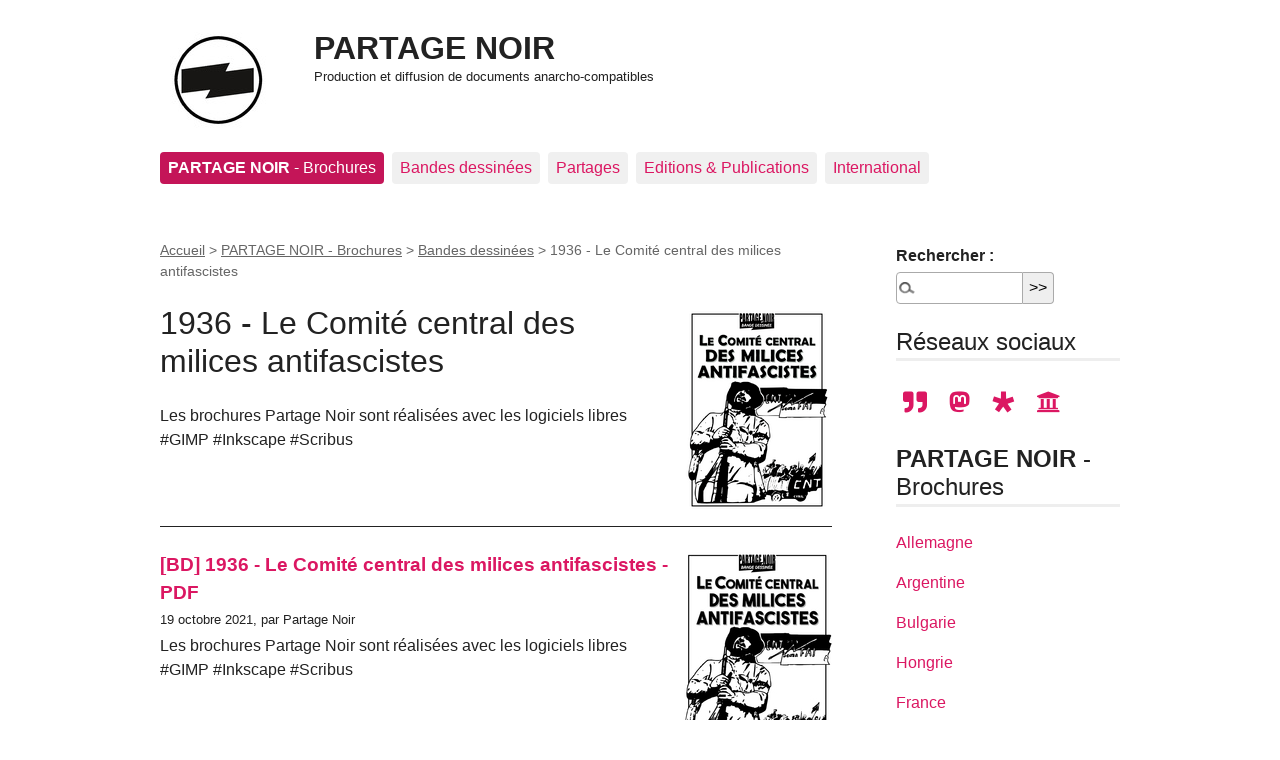

--- FILE ---
content_type: text/html; charset=utf-8
request_url: https://partage-noir.fr/-1936-le-comite-central-des-milices-antifascistes-115-
body_size: 7763
content:

<!DOCTYPE html>
<html dir="ltr" lang="fr" class="ltr fr no-js">
<head>
	<script type='text/javascript'>/*<![CDATA[*/(function(H){H.className=H.className.replace(/\bno-js\b/,'js')})(document.documentElement);/*]]>*/</script>
	<title>1936 - Le Comité central des milices antifascistes - PARTAGE NOIR</title>
	<meta name="description" content=" Les brochures Partage Noir sont r&#233;alis&#233;es avec les logiciels libres #GIMP #Inkscape #Scribus " />
	<link rel="canonical" href="https://www.partage-noir.fr/-1936-le-comite-central-des-milices-antifascistes-115-" />
	<meta http-equiv="Content-Type" content="text/html; charset=utf-8" />
<meta name="viewport" content="width=device-width, initial-scale=1" />


<link rel="alternate" type="application/rss+xml" title="Syndiquer tout le site" href="spip.php?page=backend" />

   
<link rel="stylesheet" href="squelettes-dist/css/reset.css?1764928392" type="text/css" />
<link rel="stylesheet" href="squelettes-dist/css/clear.css?1764928392" type="text/css" />
<link rel="stylesheet" href="squelettes-dist/css/font.css?1764928392" type="text/css" />
<link rel="stylesheet" href="squelettes-dist/css/links.css?1764928392" type="text/css" />
<link rel="stylesheet" href="squelettes-dist/css/typo.css?1764928392" type="text/css" />
<link rel="stylesheet" href="squelettes-dist/css/media.css?1764928392" type="text/css" />
<link rel="stylesheet" href="squelettes-dist/css/form.css?1764928392" type="text/css" />

<link rel="stylesheet" href="squelettes-dist/css/layout.css?1764928392" type="text/css" />


<link rel="stylesheet" href="squelettes-dist/css/spip.css?1764928392" type="text/css" />
<script>
var mediabox_settings={"auto_detect":true,"ns":"box","tt_img":true,"sel_g":"#documents_portfolio a[type='image\/jpeg'],#documents_portfolio a[type='image\/png'],#documents_portfolio a[type='image\/gif']","sel_c":".mediabox","str_ssStart":"Diaporama","str_ssStop":"Arr\u00eater","str_cur":"{current}\/{total}","str_prev":"Pr\u00e9c\u00e9dent","str_next":"Suivant","str_close":"Fermer","str_loading":"Chargement\u2026","str_petc":"Taper \u2019Echap\u2019 pour fermer","str_dialTitDef":"Boite de dialogue","str_dialTitMed":"Affichage d\u2019un media","splash_url":"","lity":{"skin":"_simple-dark","maxWidth":"90%","maxHeight":"90%","minWidth":"400px","minHeight":"","slideshow_speed":"2500","opacite":"0.9","defaultCaptionState":"expanded"}};
</script>
<!-- insert_head_css -->
<link rel="stylesheet" href="plugins-dist/mediabox/lib/lity/lity.css?1764929670" type="text/css" media="all" />
<link rel="stylesheet" href="plugins-dist/mediabox/lity/css/lity.mediabox.css?1764929670" type="text/css" media="all" />
<link rel="stylesheet" href="plugins-dist/mediabox/lity/skins/_simple-dark/lity.css?1764929670" type="text/css" media="all" /><link rel='stylesheet' type='text/css' media='all' href='plugins-dist/porte_plume/css/barre_outils.css?1764929672' />
<link rel='stylesheet' type='text/css' media='all' href='local/cache-css/cssdyn-css_barre_outils_icones_css-d677088e.css?1743101654' />

<link rel="stylesheet" href="plugins/auto/typoenluminee/v4.0.0/css/enluminurestypo.css" type="text/css" media="all" />
<link rel="stylesheet" type="text/css" media="all" href="plugins/auto/fontawesome5-2851d-fontawesome5-5.16.0/fontawesome/css/all.min.css" />
<!-- Debut CS -->
<style type="text/css">
<!--/*--><![CDATA[/*><!--*/
/* Specifie des paires de guillemets sur plusieurs niveaux pour chaque langue */
/* Cf.: http://www.yoyodesign.org/doc/w3c/css2/generate.html#quotes-specify */
q { quotes: '"' '"' "'" "'" }
/* Guillemets selon la langue du texte */
:lang(fr) q { quotes: "\00AB\A0" "\A0\00BB" "\201C" "\201D" "\2018" "\2019"; }
:lang(en) q { quotes: "\201C" "\201D" "\2018" "\2019" }
:lang(es) q { quotes: "\00AB" "\00BB" "\201C" "\201D"; }
:lang(it) q { quotes: "\00AB\A0" "\A0\00BB" "\201C" "\201D"; }
:lang(de) q { quotes: "\00BB" "\00AB" ">" "<" }
:lang(no) q { quotes: "\00AB\A0" "\A0\00BB" "<" ">" }
/* Insere des guillemets avant et apres le contenu d'un element Q */
q:before { content: open-quote; }
q:after { content: close-quote; }
/* IE */
* html q { font-style: italic; }
*+html q { font-style: italic; }
sup, sup.typo_exposants { font-size:78%; font-variant:inherit; line-height:inherit; vertical-align:23%; }
/*]]>*/-->
</style>
<!-- Fin CS -->

<link rel="stylesheet" href="plugins/auto/emb_pdf-f8095-emb_pdf-1.3.0/css/emb_pdf.css" type="text/css" />


<link rel="stylesheet" href="squelettes-dist/css/theme.css?1764928392" type="text/css" />





<script src="prive/javascript/jquery.js?1764928640" type="text/javascript"></script>

<script src="prive/javascript/jquery.form.js?1764928640" type="text/javascript"></script>

<script src="prive/javascript/jquery.autosave.js?1764928640" type="text/javascript"></script>

<script src="prive/javascript/jquery.placeholder-label.js?1764928640" type="text/javascript"></script>

<script src="prive/javascript/ajaxCallback.js?1764928640" type="text/javascript"></script>

<script src="prive/javascript/js.cookie.js?1764928640" type="text/javascript"></script>
<!-- insert_head -->
<script src="plugins-dist/mediabox/lib/lity/lity.js?1764929670" type="text/javascript"></script>
<script src="plugins-dist/mediabox/lity/js/lity.mediabox.js?1764929670" type="text/javascript"></script>
<script src="plugins-dist/mediabox/javascript/spip.mediabox.js?1764929670" type="text/javascript"></script><script type='text/javascript' src='plugins-dist/porte_plume/javascript/jquery.markitup_pour_spip.js?1764929672'></script>
<script type='text/javascript' src='plugins-dist/porte_plume/javascript/jquery.previsu_spip.js?1764929672'></script>
<script type='text/javascript' src='local/cache-js/jsdyn-javascript_porte_plume_start_js-bba52f0a.js?1742379940'></script>
<link rel="shortcut icon" href="local/cache-gd2/3b/20125795b1979063313bd83a0e42b4.ico?1729086874" type="image/x-icon" />
<link rel="apple-touch-icon" sizes="57x57" href="local/cache-gd2/03/9d5c9ed6e25796219fadefa497095d.png?1729086871" />
<link rel="apple-touch-icon" sizes="114x114" href="local/cache-gd2/af/166d120026049d07ac81fe78d01fdc.png?1729086871" />
<link rel="apple-touch-icon" sizes="72x72" href="local/cache-gd2/fa/e6e44a99f24d3ab8721fafd406961d.png?1729086871" />
<link rel="apple-touch-icon" sizes="144x144" href="local/cache-gd2/db/7782b36a652f5b014809ee71693270.png?1729086871" />
<link rel="apple-touch-icon" sizes="60x60" href="local/cache-gd2/92/0b3d31589302a59a33e563f7733740.png?1729086871" />
<link rel="apple-touch-icon" sizes="120x120" href="local/cache-gd2/8f/ae45f3c2adfd2bc239738eed255e89.png?1729086871" />
<link rel="apple-touch-icon" sizes="76x76" href="local/cache-gd2/8e/bc589b250e07eae6791ad637becb50.png?1729086871" />
<link rel="icon" type="image/png" href="local/cache-gd2/f3/d5960e0600bf10bf2238202d0c1225.png?1729086871" sizes="96x96" />
<link rel="icon" type="image/png" href="local/cache-gd2/9d/389978653a32b327aa4095c09167c6.png?1729086871" sizes="16x16" />
<link rel="icon" type="image/png" href="local/cache-gd2/f7/0443f4cea4ec5ff3a260ed78a23ef6.png?1729086871" sizes="32x32" />
<link rel="icon" type="image/png" href="local/cache-gd2/e4/b8f5a2330d04188bb812ab1056f4ac.png?1729086871" sizes="192x192" />
<meta name="msapplication-TileImage" content="local/cache-gd2/af/166d120026049d07ac81fe78d01fdc.png?1729086871" />

<meta name="msapplication-TileColor" content="#171614" />
<meta name="theme-color" content="#171614" />
<!-- Debut CS -->
<script type="text/javascript"><!--
var cs_prive=window.location.pathname.match(/\/ecrire\/$/)!=null;
jQuery.fn.cs_todo=function(){return this.not('.cs_done').addClass('cs_done');};
if(window.jQuery) {
var cs_sel_jQuery='';
var cs_CookiePlugin="prive/javascript/js.cookie.js";
}
// --></script>

<!-- Fin CS -->







<meta name="generator" content="SPIP 4.4.7" />	
	<link rel="alternate" type="application/rss+xml" title="Syndiquer cette rubrique" href="spip.php?page=backend&amp;id_rubrique=115" />
<!-- Plugin Métas + -->
<!-- Dublin Core -->
<link rel="schema.DC" href="https://purl.org/dc/elements/1.1/" />
<link rel="schema.DCTERMS" href="https://purl.org/dc/terms/" />
<meta name="DC.Format" content="text/html" />
<meta name="DC.Type" content="Text" />
<meta name="DC.Language" content="fr" />
<meta name="DC.Title" lang="fr" content="1936 - Le Comit&#233; central des milices antifascistes &#8211; PARTAGE NOIR" />
<meta name="DC.Description.Abstract" lang="fr" content="Les brochures Partage Noir sont r&#233;alis&#233;es avec les logiciels libres #GIMP #Inkscape #Scribus" />
<meta name="DC.Date" content="2021-10-27" />
<meta name="DC.Date.Modified" content="2024-09-07" />
<meta name="DC.Identifier" content="https://partage-noir.fr/-1936-le-comite-central-des-milices-antifascistes-115-" />
<meta name="DC.Publisher" content="PARTAGE NOIR" />
<meta name="DC.Source" content="https://www.partage-noir.fr" />

<meta name="DC.Creator" content="PARTAGE NOIR" />





<!-- Open Graph -->
 
<meta property="og:rich_attachment" content="true" />

<meta property="og:site_name" content="PARTAGE NOIR" />
<meta property="og:type" content="article" />
<meta property="og:title" content="1936 - Le Comit&#233; central des milices antifascistes &#8211; PARTAGE NOIR" />
<meta property="og:locale" content="fr_FR" />
<meta property="og:url" content="https://partage-noir.fr/-1936-le-comite-central-des-milices-antifascistes-115-" />
<meta property="og:description" content="Les brochures Partage Noir sont r&#233;alis&#233;es avec les logiciels libres #GIMP #Inkscape #Scribus" />

 

<meta property="og:image" content="https://partage-noir.fr/local/cache-vignettes/L595xH312/70d327d3862c1d14190440bbdaf637-2bd85.png" />
<meta property="og:image:width" content="595" />
<meta property="og:image:height" content="312" />
<meta property="og:image:type" content="image/png" />



<meta property="article:published_time" content="2021-10-27" />
<meta property="article:modified_time" content="2024-09-07" />

<meta property="article:author" content="PARTAGE NOIR" />








<!-- Twitter Card -->
<meta name="twitter:card" content="summary_large_image" />
<meta name="twitter:title" content="1936 - Le Comit&#233; central des milices antifascistes &#8211; PARTAGE NOIR" />
<meta name="twitter:description" content="Les brochures Partage Noir sont r&#233;alis&#233;es avec les logiciels libres #GIMP #Inkscape #Scribus" />
<meta name="twitter:dnt" content="on" />
<meta name="twitter:url" content="https://partage-noir.fr/-1936-le-comite-central-des-milices-antifascistes-115-" />

<meta name="twitter:image" content="https://partage-noir.fr/local/cache-vignettes/L505xH253/1dfa8adbfd6994bc59064cefed2944-e48b7.png?1688155839" />
</head>

<body class="pas_surlignable page_rubrique">
<div class="page">

	<header class="clearfix header" role="banner">
	<strong class="h1 spip_logo_site"><a rel="start home" href="https://www.partage-noir.fr/" title="Accueil"><img
	src="local/cache-vignettes/L96xH96/siteon0_copie-8afae.jpg?1742389637" class='spip_logo spip_logo_left' width='96' height='96'
	alt="" />PARTAGE NOIR</a></strong>
	<p id="slogan"><small>Production et diffusion de documents anarcho-compatibles</small></p>
</header>	<nav class="nav clearfix" id="nav" role="navigation">
	<ul>
		
		<li class="nav-item on  first"><a href="-brochures-"><b>PARTAGE NOIR</b> - Brochures</a></li>
		
		<li class="nav-item"><a href="-rubrique15-">Bandes dessinées</a></li>
		
		<li class="nav-item"><a href="-partages-noirs-">Partages </a></li>
		
		<li class="nav-item"><a href="-editions-publications-">Editions &amp; Publications</a></li>
		
		<li class="nav-item  last"><a href="-citations-">International</a></li>
		
	</ul>
</nav>
	<main class="main" role="main">
		
		<div class="wrapper">
		<div class="content" id="content">
			<p class="arbo"><a href="https://www.partage-noir.fr/">Accueil</a> &gt; <a href="-brochures-">PARTAGE NOIR - Brochures</a> &gt; <a href="-bandes-dessinees-">Bandes dessinées</a> &gt; <strong class="on">1936 - Le Comité central des milices antifascistes</strong></p><!--.arbo-->
	
			<div class="cartouche">
				<h1 class="surlignable"><img
	src="local/cache-vignettes/L150xH212/rubon115-5fd02.png?1714331083" class='spip_logo' width='150' height='212'
	alt="" /> 1936 - Le Comité central des milices antifascistes</h1>
			</div>
	
			<div class="texte surlignable"><p>Les brochures Partage Noir sont réalisées avec les logiciels libres #GIMP #Inkscape #Scribus</p></div>
	
			
			
			<div class="menu menu_articles">
				<a id='pagination_articles' class='pagination_ancre'></a>
				<ul>
                  
             

					
					<li dir="ltr" class="hentry clearfix text-left">  
                      <hr />
						<strong><a href="bd-1936-le-comite-central-des-milices-antifascistes-pdf"><img
	src="local/cache-vignettes/L150xH213/arton925-51e95.jpg?1687942899" class='spip_logo' width='150' height='213'
	alt="" /> [BD] 1936 - Le Comité central des milices antifascistes  - PDF</a></strong>
						<br /><small>19 octobre 2021, par  Partage Noir</small>
						<div class="introduction entry-content"><p>Les brochures Partage Noir sont réalisées avec les logiciels libres #GIMP #Inkscape #Scribus</p></div>
					</li>
					
					<li dir="ltr" class="hentry clearfix text-left">  
                      <hr />
						<strong><a href="1936-le-comite-central-des-milices-antifascistes-brochure-pdf"><img
	src="local/cache-vignettes/L150xH104/arton941-e64d2.jpg?1687942898" class='spip_logo' width='150' height='104'
	alt="" /> 1936 - Le Comité central des milices antifascistes - Brochure PDF</a></strong>
						<br /><small>30 octobre 2021, par  Partage Noir</small>
						<div class="introduction entry-content"><p>Les brochures Partage Noir sont réalisées avec les logiciels libres #GIMP #Inkscape #Scribus</p></div>
					</li>
					
					<li dir="ltr" class="hentry clearfix text-left">  
                      <hr />
						<strong><a href="1936-le-comite-central-des-milices-antifascistes"><img
	src="local/cache-vignettes/L150xH75/arton921-dc200.jpg?1687942901" class='spip_logo' width='150' height='75'
	alt="" /> 1936 - Le Comité central des milices antifascistes</a></strong>
						<br /><small>16 octobre 2021, par  Cyril</small>
						<div class="introduction entry-content">
<p>Alors que les derniers coups de feu claquent encore dans les rues de Barcelone insurgée, une délégation anarchiste de la CNT-FAI se rend, les armes à la main, dans le palais de la &#171;&nbsp;Généralité de Catalogne&nbsp;&#187;, image d’un pouvoir moribond. Ce 20 juillet 1936, au milieu de débats fiévreux, naissait le Comité central des Milices Antifascistes [1]. 
<br class='autobr' />
 Adoptant un principe de parité entre les militants de la puissante CNT (anarcho-syndicalistes) et de l’UGT (syndicalistes de tendance socialiste),&nbsp;(…)</p>
</div>
					</li>
					
					<li dir="ltr" class="hentry clearfix text-left">  
                      <hr />
						<strong><a href="bd-1936-le-comite-central-des-milices-antifascistes-01"><img
	src="local/cache-vignettes/L150xH213/arton920-10471.png?1687942901" class='spip_logo' width='150' height='213'
	alt="" /> [BD] 1936 - Le Comité central des milices antifascistes [01]</a></strong>
						<br /><small>17 octobre 2021, par  Cyril</small>
						<div class="introduction entry-content"><p>Barcelone, juillet 1936. Le putsch des généraux est écrasé...<br class='autobr' />
L’anarchiste G. Oliver entre au &#171;&nbsp;Comité central des milices&nbsp;&#187;</p></div>
					</li>
					
					<li dir="ltr" class="hentry clearfix text-left">  
                      <hr />
						<strong><a href="bd-1936-le-comite-central-des-milices-antifascistes-02"><img
	src="local/cache-vignettes/L150xH212/arton923-8288d.png?1687942900" class='spip_logo' width='150' height='212'
	alt="" /> [BD] 1936 - Le Comité central des milices antifascistes [02]</a></strong>
						<br /><small>17 octobre 2021, par  Cyril</small>
						<div class="introduction entry-content"><p>G. Oliver devient une sorte de &#171;&nbsp;ministre à la guerre&nbsp;&#187;... moins le pouvoir. <br class='autobr' />
En hâte, le Comité prépare une expédition armée contre Saragosse, tenue par les généraux...<br class='autobr' />
Mais, à Barcelone même, le Comité tente de relancer la vie civile, en s’appuyant sur les organisations ouvrières victorieuses.<br class='autobr' />
La tâche paraissait immense...<br class='autobr' />
En quelques jours les premières milices ouvrières étaient équipées, les services de sécurité organisés, le ravitaillement assuré dans des conditions normales et la question des services publics réglée.<br class='autobr' />
Les délégués balayaient ainsi le fascisme, appuyant collectivisations et socialisations des usines et services, par la base.</p></div>
					</li>
					
					<li dir="ltr" class="hentry clearfix text-left">  
                      <hr />
						<strong><a href="bd-1936-le-comite-central-des-milices-antifascistes-03"><img
	src="local/cache-vignettes/L150xH217/arton924-d53ea.png?1687942899" class='spip_logo' width='150' height='217'
	alt="" /> [BD] 1936 - Le Comité central des milices antifascistes [03] </a></strong>
						<br /><small>17 octobre 2021, par  Cyril</small>
						<div class="introduction entry-content"><p>Le Comité des milices antifascistes fut finalement accusé de faire double emploi avec le gouvernement &#171;&nbsp;catalan&nbsp;&#187; de L. Compagny, à tendance bourgeoise…<br class='autobr' />
Afin de normaliser ses rapports avec les républicains de Madrid, la CNT (anarcho-syndicaliste) accepta la dislocation du Comité. Funeste décision… &#171;&nbsp;Je crains que nous ne marchions vers un affrontement entre les militants de la CNT et de la FAI avec les organismes dirigeants&nbsp;&#187; confia Garcia Oliver à Durruti, responsable d’une colonne milicienne…</p></div>
					</li>
					
                    
           


                    
				</ul>
                  

                  
				
			</div>
			
	
	
			
			
              
              
              
              
              
              
              
              
              
              
              
              
              
              
              
              
              
              
	
			
	
		</div><!--.content-->
		</div><!--.wrapper-->
	
		<aside class="aside" role="complementary">
          
          	<div class="formulaire_spip formulaire_recherche" id="formulaire_recherche">
<form action="spip.php?page=recherche" method="get"><div class="editer-groupe">
	<input name="page" value="recherche" type="hidden"
>
	
	<label for="recherche">Rechercher :</label>
	<input type="search" class="search text" size="10" name="recherche" id="recherche" accesskey="4" autocapitalize="off" autocorrect="off"
	/><input type="submit" class="btn submit" value="&gt;&gt;" title="Rechercher" />
</div></form>
</div>
          
		<div class="menu">
				<h2>Réseaux sociaux</h2>
				<ul>
				
	<li style="font-size:1.5em;">  
  <a class="list-group-item" href="https://seenthis.net/people/partagenoir" style="padding:0 0.3em;"><i class="fa-quote-right fas"  aria-hidden="true"></i></a>
  <a class="list-group-item" href="https://mamot.fr/@partagenoir" style="padding:0 0.3em;"><i class=" fa-mastodon fab" aria-hidden="true"></i></a>
  <a class="list-group-item" href="https://diaspora-fr.org/people/8dc091e00924013a5ace7a0e1fe011af" style="padding:0 0.3em;"><i class=" fa-diaspora fab" aria-hidden="true"></i></a>
  <a class="list-group-item" href="https://archive.org/details/@partage-noir?sort=title" style="padding:0 0.3em;"><i class="fa-university fas" aria-hidden="true"></i></a>
</li>
				
				</ul>
			</div>
		
		
			<div class="menu menu_rubriques">
	<h2><b>PARTAGE NOIR</b> - Brochures</h2>
	<ul>
	
		<li>
			<a href="-allemagne-">Allemagne </a>
			
		</li>
	
		<li>
			<a href="-argentine-">Argentine </a>
			
		</li>
	
		<li>
			<a href="-bulgarie-309-">Bulgarie</a>
			
		</li>
	
		<li>
			<a href="-hongrie-">Hongrie</a>
			
		</li>
	
		<li>
			<a href="-france-">France</a>
			
		</li>
	
		<li>
			<a href="-italie-72-">Italie</a>
			
		</li>
	
		<li>
			<a href="-mexique-">Mexique</a>
			
		</li>
	
		<li>
			<a href="-atheisme-">Athéisme</a>
			
		</li>
	
		<li>
			<a href="-thematiques-">Thématiques</a>
			
		</li>
	
		<li>
			<a href="-portraits-">Portraits</a>
			
		</li>
	
		<li>
			<a href="-bandes-dessinees-" class="on">Bandes dessinées</a>
			
			<ul>
				 
				<li><a href="-bd-commune-de-paris-memoires-parisiennes-1870-1871-">Commune de Paris - Mémoires parisiennes 1870-1871</a>	</li>
				 
				<li><a href="-bd-regeneracion-journal-independant-de-combat-les-anarchistes-"><em>Regeneración</em> - Journal indépendant de combat&nbsp;! Les anarchistes dans la révolution mexicaine</a>	</li>
				 
				<li><a href="-voltairine-de-cleyre-l-anarchisme-sans-etiquette-">Voltairine De Cleyre - &#171;&nbsp;L’anarchisme sans étiquette&nbsp;&#187;</a>	</li>
				 
				<li><a href="-semaine-sanglante-a-berlin-">Semaine sanglante à Berlin</a>	</li>
				 
				<li><a href="-des-conseils-de-baviere-a-la-montee-du-nazisme-">Des&nbsp;Conseils de Bavière à la montée du nazisme</a>	</li>
				 
				<li><a href="-au-pays-de-makhno-memoires-ukrainiennes-1917-1921-">Au&nbsp;pays de Makhno - Mémoires ukrainiennes (1917-1921)</a>	</li>
				 
				<li><a href="-makhno-1888-1934-12-">Makhno (1888-1934)</a>	</li>
				 
				<li><a href="-bd-ito-noe-anarchiste-japonaise-et-feministe-">Itô&nbsp;Noé&nbsp;-&nbsp;Anarchiste et féministe japonaise </a>	</li>
				 
				<li><a href="-1936-1939-de-la-revolution-en-espagne-a-l-exil-en-france-">1936-1939 - De la révolution en Espagne à l&#8217;exil en France</a>	</li>
				 
				<li><a href="-au-pays-de-durruti-memoires-catalanes-1936-">Au&nbsp;pays de Durruti - Mémoires catalanes 1936</a>	</li>
				 
				<li><a href="-bd-1936-le-miracle-de-madrid-">1936.&nbsp;Le miracle de Madrid</a>	</li>
				 
				<li><a href="-1936-le-comite-central-des-milices-antifascistes-115-" class="on">1936 - Le Comité central des milices antifascistes</a>	</li>
				 
				<li><a href="-bd-autriche-1918-1938-des-conseils-a-l-anschluss-">Autriche 1918-1938&nbsp;:  Des Conseils à l&#8217;Anschluss</a>	</li>
				 
				<li><a href="-bd-memoires-balkaniques-1941-1945-">Mémoires balkaniques 1941-1945 </a>	</li>
				 
				<li><a href="-georges-cochon-le-mouvement-des-locataires-">Georges Cochon &#171;&nbsp;le mouvement des locataires&nbsp;&#187;</a>	</li>
				 
				<li><a href="-bd-l-epitaphe-de-severine-j-ai-toujours-travaille-pour-la-paix-">L’épitaphe de Séverine&nbsp;: <q>J’ai toujours travaillé pour la paix,  la justice et la fraternité</q></a>	</li>
				 
				<li><a href="-emile-pouget-subversion-anarcho-syndicalisme-">Emile Pouget - Subversion &amp; Anarcho-syndicalisme</a>	</li>
				 
				<li><a href="-louis-lecoin-militant-pacifiste-syndicaliste-et-libertaire-">Louis Lecoin -  &#171;&nbsp;Militant pacifiste, syndicaliste et libertaire&nbsp;&#187;</a>	</li>
				 
				<li><a href="-bd-may-picqueray-85-ans-d-anarchie-">May Picqueray  - 85 ans d&#8217;anarchie</a>	</li>
				 
				<li><a href="-louise-michel-29-mai-1830-9-janvier-1905-">Louise Michel (29 mai 1830 - 9 janvier 1905)</a>	</li>
				 
				<li><a href="-pinelli-">Giuseppe Pinelli - La mort d&#8217;un cheminot anarchiste</a>	</li>
				 
				<li><a href="-arthur-lehning-1899-2000-">Arthur Lehning (1899-2000)</a>	</li>
				
			</ul>
			
		</li>
	

	</ul>
</div>			
			
	
			
			
	
			
			
	
			
			
			
		</aside><!--.aside-->
	</main><!--.main-->

	<footer class="footer clearfix" role="contentinfo">
	<p class="colophon">
		 2000 - 2026 PARTAGE NOIR
		<br /><a rel="contents" href="spip.php?page=plan" class="first">Plan du site</a>
		  | <a href="spip.php?page=login&amp;url=-1936-le-comite-central-des-milices-antifascistes-115-" rel="nofollow" class='login_modal'>Se connecter</a> |
		<a rel="nofollow" href="spip.php?page=contact">Contact</a> |
		<a href="spip.php?page=backend" rel="alternate" title="Syndiquer tout le site" class="last">RSS&nbsp;2.0</a>
	</p>
	<small class="generator"><a href="https://www.spip.net/" rel="generator" title="Site réalisé avec SPIP" class="generator spip_out"><svg class='SPIP' viewBox="0 -1 200 154" xmlns="http://www.w3.org/2000/svg" width="60" height="40" focusable='false' aria-hidden='true'>
  <path class="letter_s" d="M85.9 108c-6.2-24.8-32-22.2-36.1-38.9-2.9-11.8 5-20.8 16.8-23.8A22.1 22.1 0 0188.4 52l.1.1.5.6.3.4.3.5.1.1c1.1 1.4 1.7 2.4 2.6 2.2.8-.2 1.2-2 1.4-3.3a46.9 46.9 0 00-58-51.4A47.4 47.4 0 001.4 58.3c8.3 33.9 40.2 39.6 57.5 48.2a14 14 0 01-2.7 26.3H56l-.7.2c-1.5.4-1.9.2-1.9.8 0 .4 1 .9 1.6 1.2a23 23 0 0030.9-27z" fill="currentColor"/>
  <path class="letter_p letter_p1" d="M132.6 116.6c3.9-19.2-12.6-19.2-18.7-18.3l-1.6.3c-5 .8-5.7 1-6.8.6a3 3 0 01-.8-.4l-.7-.5c-1.6-.9-3.5-.7-3.5-.7h-.3.1c-1.2 0-2.5 1-2.7 2.2l-15.5 49.8s-1 2.8 2 2.8h.9s7.9.7 11.9-10.7l10.6-34.8h4c9.2-.2 10.4 10.9 5.4 18.5-2.9 4.4-5.7 5.5-8.7 6.7l-2.5.8s-2.6.5-2.6 1.4c0 .7.9 1.2 2 1.5 1.4.2 3 .4 4.7.4 7.6 0 20.7-5.6 22.8-19.4.1-.6-.1.5 0-.2" fill="currentColor"/>
  <path class="letter_i" d="M154 97.8h-1.7c-2.5 0-4.2.7-5.4 1.4l-.3.2c-2 1.3-2.8 3.6-2.8 3.6l-10 32c-.3 1.2.5 2.2 1.8 2.2h6.6c1.2 0 2.5-1 2.7-2.2l10.9-35c.2-1.3-.6-2.2-1.8-2.2" fill="currentColor"/>
  <path class="letter_i letter_i_dot" d="M148 94h7.3c2.1-.2 3.2-2.5 3.1-3.6 0-1.1-1.1-2-3.4-2-2.3.1-7 1.4-7.2 5.2l.2.4" fill="currentColor"/>
  <path class="letter_p letter_p2" d="M199.4 116.6c3.9-19.2-12.6-19.2-18.7-18.3l-1.6.3c-5 .8-5.7 1-6.8.6a3 3 0 01-.8-.4l-.7-.5c-1.6-.9-3.5-.7-3.5-.7h-.3.1c-1.2 0-2.5 1-2.7 2.2l-15.5 49.8s-1 2.8 2 2.8h.9s7.9.7 11.9-10.7l9.6-31.7c-1.6-.5-2.6-1-3.5-1.6-2-1.4-2.1-2.8-.6-2.3 1.4.5 3.1.9 9.2.8 9.2-.2 10.4 10.9 5.4 18.5-2.9 4.4-5.7 5.5-8.7 6.7l-2.5.8s-2.6.5-2.6 1.4c0 .7.9 1.2 2 1.5 1.4.2 3 .4 4.7.4 7.6 0 20.7-5.6 22.8-19.4 0-.6-.2.5-.1-.2" fill="currentColor"/>
</svg>
</a></small>
</footer>
</div><!--.page-->
</body>
</html>

